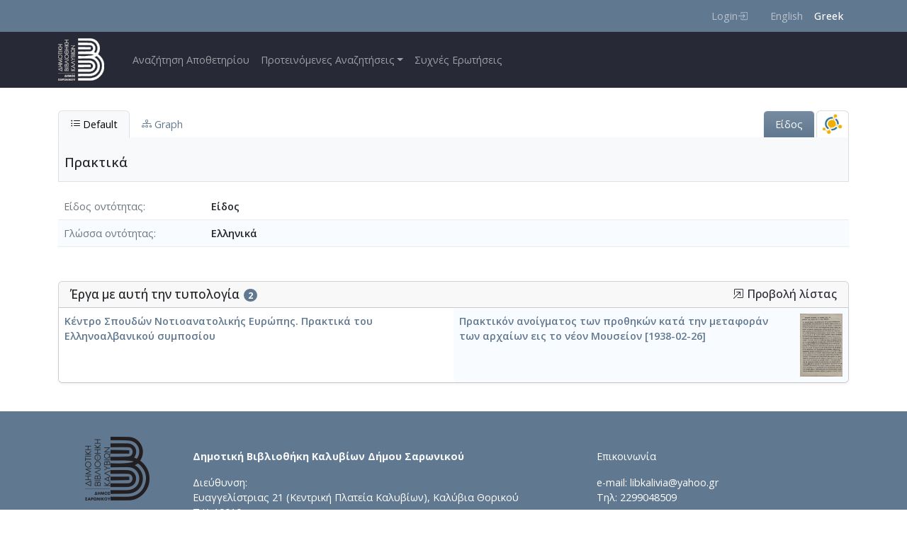

--- FILE ---
content_type: text/html; charset=UTF-8
request_url: https://apothetirio.kalivialibrary.gr/archive/item/2578
body_size: 6935
content:

<!DOCTYPE html>
<html lang="el" dir="ltr" class="h-100">
  <head>
    <meta charset="utf-8" />
<meta name="Generator" content="Drupal 10 (https://www.drupal.org)" />
<meta name="MobileOptimized" content="width" />
<meta name="HandheldFriendly" content="true" />
<meta name="viewport" content="width=device-width, initial-scale=1.0" />
<script async defer src="https://stats.reasonablegraph.org/script.js" data-website-id="92326335-dce9-4001-a5ec-de4e6a947af2"></script>
<link rel="icon" href="/sites/default/files/favicon-32x32.png" type="image/png" />

    <title>Πρακτικά |  Ψηφιακό Αποθετήριο Ιστορίας και Πολιτισμού του Δήμου Σαρωνικού</title>
    <link rel="stylesheet" media="all" href="/sites/default/files/css/css_7ze4IcSWrQG6Yyyxjo8rYrhji5iKu-wirDulvqTY4-A.css?delta=0&amp;language=el&amp;theme=kalivia_1821&amp;include=eJxtj9EKwjAMRX-oo2wg-DcjrVktS5eSFFn9essmVMWnkHvJOcQxFy0C-WIdKBrX94SqEFCNZ0G7sSSg-ESztvGIMI_XabSB2AENWirFLRgJcxbeq22cVRBuKF_ZyR4UCX3pjWdicbz3ZKGYtXxev01Lg_yJ7z-u0zAZrY2Sjt9e7SxbVg" />
<link rel="stylesheet" media="all" href="/assets/vendor/bookreader4/BookReader.css" />
<link rel="stylesheet" media="all" href="/assets/vendor/bootstrap-select/bootstrap-select.min.css" />
<link rel="stylesheet" media="all" href="/assets/vendor/colorbox/example1/colorbox.css" />
<link rel="stylesheet" media="all" href="/assets/vendor/flipster/flipster.css" />
<link rel="stylesheet" media="all" href="/assets/vendor/bootstrap-icons/font/bootstrap-icons.css" />
<link rel="stylesheet" media="all" href="/assets/vendor/jquery-ui-1.13.2/jquery-ui.min.css" />
<link rel="stylesheet" media="all" href="/assets/vendor/select2/4.1.0-rc.0/dist/css/select2.min.css" />
<link rel="stylesheet" media="all" href="/assets/vendor/select2/bootstrap/select2-bootstrap-5-theme.min.css" />
<link rel="stylesheet" media="all" href="/sites/default/files/css/css_l_d7IWQG8Qia-F60RpW3EYOEuMuZG9Ze99DmTnUST6k.css?delta=9&amp;language=el&amp;theme=kalivia_1821&amp;include=eJxtj9EKwjAMRX-oo2wg-DcjrVktS5eSFFn9essmVMWnkHvJOcQxFy0C-WIdKBrX94SqEFCNZ0G7sSSg-ESztvGIMI_XabSB2AENWirFLRgJcxbeq22cVRBuKF_ZyR4UCX3pjWdicbz3ZKGYtXxev01Lg_yJ7z-u0zAZrY2Sjt9e7SxbVg" />

    <script src="/assets/js/rg.js"></script>

    <link rel="preconnect" href="https://fonts.googleapis.com">
    <link rel="preconnect" href="https://fonts.gstatic.com" crossorigin>
    <link href="https://fonts.googleapis.com/css2?family=Open+Sans:ital,wght@0,300..800;1,300..800&display=swap" rel="stylesheet">
  </head>
  <body class="path-archive   d-flex flex-column h-100">
        <div class="visually-hidden-focusable skip-link p-3 container">
      <a href="#main-content" class="p-2">
        Skip to main content
      </a>
    </div>
    
      <div class="dialog-off-canvas-main-canvas d-flex flex-column h-100" data-off-canvas-main-canvas>
    
<header class="rg-header">
  <nav class="rg-top-nav navbar navbar-expand" data-bs-theme="dark">
  <div class="container d-flex flex-wrap justify-content-end">
        <ul class="rg-menu-user navbar-nav">
              <li class="nav-item">
          <a class="nav-link icon-link icon-link-hover"
             href="/user/login">
            Login
            <svg aria-hidden="true"
                 xmlns="http://www.w3.org/2000/svg" width="16"
                 height="16" fill="currentColor"
                 class="bi bi-box-arrow-in-right"
                 viewBox="0 0 16 16">
              <path fill-rule="evenodd"
                    d="M6 3.5a.5.5 0 0 1 .5-.5h8a.5.5 0 0 1 .5.5v9a.5.5 0 0 1-.5.5h-8a.5.5 0 0 1-.5-.5v-2a.5.5 0 0 0-1 0v2A1.5 1.5 0 0 0 6.5 14h8a1.5 1.5 0 0 0 1.5-1.5v-9A1.5 1.5 0 0 0 14.5 2h-8A1.5 1.5 0 0 0 5 3.5v2a.5.5 0 0 0 1 0z"/>
              <path fill-rule="evenodd"
                    d="M11.854 8.354a.5.5 0 0 0 0-.708l-3-3a.5.5 0 1 0-.708.708L10.293 7.5H1.5a.5.5 0 0 0 0 1h8.793l-2.147 2.146a.5.5 0 0 0 .708.708z"/>
            </svg>
          </a>
        </li>
          </ul>
        <div class="language-switcher-language-session block block-language block-language-blocklanguage-interface" id="block-kalivia-1821-languageswitcher" role="navigation">
  
    
      <ul data-block="top_nav" class="rg-menu-lang"><li data-drupal-link-query="{&quot;lang&quot;:&quot;en&quot;}" data-drupal-link-system-path="archive/item/2578"><a href="/archive/item/2578?lang=en" class="language-link" data-drupal-link-query="{&quot;lang&quot;:&quot;en&quot;}" data-drupal-link-system-path="archive/item/2578">English</a></li><li data-drupal-link-system-path="archive/item/2578" class="is-active" aria-current="page"><a href="/archive/item/2578" class="language-link session-active is-active" data-drupal-link-system-path="archive/item/2578" aria-current="page">Greek</a></li></ul>
  </div>


  </div>
</nav>

  <nav class="rg-main-nav navbar navbar-expand-lg" data-bs-theme="dark">
  <div class="container d-flex">
        <div id="block-kalivia-1821-branding" class="block block-system block-system-branding-block">
  
    
  <div class="navbar-brand d-flex align-items-center">

    <a href="/" title="Home" rel="home" class="site-logo d-block">
    <img src="/themes/custom/kalivia_1821/logo.svg" alt="Home" fetchpriority="high" />
  </a>
  
  <div>
    
      </div>
</div>
</div>


    <button class="navbar-toggler collapsed" type="button"
            data-bs-toggle="collapse"
            data-bs-target="#navbarSupportedContent"
            aria-controls="navbarSupportedContent"
            aria-expanded="false"
            aria-label="Toggle navigation">
      <span class="navbar-toggler-icon"></span>
    </button>
    <div class="collapse navbar-collapse main-menu-collapse"
         id="navbarSupportedContent">
          <nav role="navigation" aria-labelledby="block-kalivia-1821-main-navigation-menu" id="block-kalivia-1821-main-navigation" class="block block-menu navigation menu--main">
            
  <h5 class="visually-hidden" id="block-kalivia-1821-main-navigation-menu">Main navigation</h5>
  

        
            <ul data-block="nav_main" class="navbar-nav justify-content-end flex-wrap nav-level-0">
                    <li class="nav-item">
          <a href="/archive/search" class="nav-link" data-drupal-link-system-path="archive/search">Αναζήτηση Αποθετηρίου</a>
      </li>

                    <li class="nav-item dropdown">
          <a href="/archive/search" class="nav-link dropdown-toggle" role="button" data-bs-toggle="dropdown" aria-expanded="false" title="Expand menu Προτεινόμενες Αναζητήσεις" data-drupal-link-system-path="archive/search">Προτεινόμενες Αναζητήσεις</a>
                  <ul data-block="nav_main" class="dropdown-menu nav-level-1">
                    <li class="nav-item">
          <a href="/archive/search?entity_type%5B8%5D=ead" class="dropdown-item" data-drupal-link-query="{&quot;entity_type&quot;:{&quot;8&quot;:&quot;ead&quot;}}" data-drupal-link-system-path="archive/search">Αρχειακό Υλικό</a>
      </li>

                    <li class="nav-item">
          <a href="/archive/search?entity_type%5B4%5D=person" class="dropdown-item" data-drupal-link-query="{&quot;entity_type&quot;:{&quot;4&quot;:&quot;person&quot;}}" data-drupal-link-system-path="archive/search">Πρόσωπα</a>
      </li>

                    <li class="nav-item">
          <a href="/archive/search?work_type%5B1%5D=biblio_work" class="dropdown-item" data-drupal-link-query="{&quot;work_type&quot;:{&quot;1&quot;:&quot;biblio_work&quot;}}" data-drupal-link-system-path="archive/search">Βιβλιογραφικά έργα</a>
      </li>

                    <li class="nav-item">
          <a href="/archive/search?item_type%5B2%5D=photo&amp;item_type%5B4%5D=negative&amp;item_type%5B7%5D=video&amp;item_type%5B13%5D=sound" class="dropdown-item" data-drupal-link-query="{&quot;item_type&quot;:{&quot;2&quot;:&quot;photo&quot;,&quot;4&quot;:&quot;negative&quot;,&quot;7&quot;:&quot;video&quot;,&quot;13&quot;:&quot;sound&quot;}}" data-drupal-link-system-path="archive/search">Φωτογραφίες/Οπτικοακουστικό Υλικό</a>
      </li>

                    <li class="nav-item">
          <a href="/archive/search?entity_type%5B6%5D=organization" class="dropdown-item" data-drupal-link-query="{&quot;entity_type&quot;:{&quot;6&quot;:&quot;organization&quot;}}" data-drupal-link-system-path="archive/search">Οργανισμοί</a>
      </li>

                    <li class="nav-item">
          <a href="/archive/search?form_type%5B1%5D=periodic&amp;form_type%5B2%5D=manif_issue" class="dropdown-item" data-drupal-link-query="{&quot;form_type&quot;:{&quot;1&quot;:&quot;periodic&quot;,&quot;2&quot;:&quot;manif_issue&quot;}}" data-drupal-link-system-path="archive/search">Εφημερίδες/Περιοδικά</a>
      </li>

                    <li class="nav-item">
          <a href="/archive/item/7800" class="dropdown-item" data-drupal-link-system-path="archive/item/7800">Φωτογραφίες Οικογενειακού Αρχείου Ιωάννη Σωτ. Λιάπη</a>
      </li>

                    <li class="nav-item">
          <a href="/archive/search?tree=%CE%9C%CE%BD%CE%B7%CE%BC%CE%B5%CE%AF%CE%B1%E2%80%A18376&amp;tr1=8376&amp;tr2=%CE%9C%CE%BD%CE%B7%CE%BC%CE%B5%CE%AF%CE%B1&amp;tr3=tree" class="dropdown-item" data-drupal-link-query="{&quot;tr1&quot;:&quot;8376&quot;,&quot;tr2&quot;:&quot;\u039c\u03bd\u03b7\u03bc\u03b5\u03af\u03b1&quot;,&quot;tr3&quot;:&quot;tree&quot;,&quot;tree&quot;:&quot;\u039c\u03bd\u03b7\u03bc\u03b5\u03af\u03b1\u20218376&quot;}" data-drupal-link-system-path="archive/search">Μνημεία</a>
      </li>

                    <li class="nav-item">
          <a href="/archive/search?collection_secondary%5B2%5D=%CE%9B%CE%BF%CE%B9%CF%80%CE%AC%20%CF%84%CE%B5%CE%BA%CE%BC%CE%AE%CF%81%CE%B9%CE%B1%E2%80%A17886" class="dropdown-item" data-drupal-link-query="{&quot;collection_secondary&quot;:{&quot;2&quot;:&quot;\u039b\u03bf\u03b9\u03c0\u03ac \u03c4\u03b5\u03ba\u03bc\u03ae\u03c1\u03b9\u03b1\u20217886&quot;}}" data-drupal-link-system-path="archive/search">Λοιπά Τεκμήρια</a>
      </li>

                    <li class="nav-item">
          <a href="/archive/search?tree=%CE%95%CE%BA%CF%80%CE%B1%CE%B9%CE%B4%CE%B5%CF%85%CF%84%CE%B9%CE%BA%CE%AD%CF%82%20%CE%B4%CF%81%CE%AC%CF%83%CE%B5%CE%B9%CF%82%E2%80%A18260&amp;tr1=8260&amp;tr2=%CE%95%CE%BA%CF%80%CE%B1%CE%B9%CE%B4%CE%B5%CF%85%CF%84%CE%B9%CE%BA%CE%AD%CF%82%20%CE%B4%CF%81%CE%AC%CF%83%CE%B5%CE%B9%CF%82&amp;tr3=tree" class="dropdown-item" data-drupal-link-query="{&quot;tr1&quot;:&quot;8260&quot;,&quot;tr2&quot;:&quot;\u0395\u03ba\u03c0\u03b1\u03b9\u03b4\u03b5\u03c5\u03c4\u03b9\u03ba\u03ad\u03c2 \u03b4\u03c1\u03ac\u03c3\u03b5\u03b9\u03c2&quot;,&quot;tr3&quot;:&quot;tree&quot;,&quot;tree&quot;:&quot;\u0395\u03ba\u03c0\u03b1\u03b9\u03b4\u03b5\u03c5\u03c4\u03b9\u03ba\u03ad\u03c2 \u03b4\u03c1\u03ac\u03c3\u03b5\u03b9\u03c2\u20218260&quot;}" data-drupal-link-system-path="archive/search">Εκπαιδευτικές δράσεις</a>
      </li>

                    <li class="nav-item">
          <a href="/archive/search?collection_primary%5B13%5D=%CE%A3%CF%87%CE%B5%CF%84%CE%B9%CE%BA%CE%AC%20%CE%BC%CE%B5%20%CF%84%CE%BF%20%CE%91%CF%80%CE%BF%CE%B8%CE%B5%CF%84%CE%AE%CF%81%CE%B9%CE%BF%E2%80%A18377" class="dropdown-item" data-drupal-link-query="{&quot;collection_primary&quot;:{&quot;13&quot;:&quot;\u03a3\u03c7\u03b5\u03c4\u03b9\u03ba\u03ac \u03bc\u03b5 \u03c4\u03bf \u0391\u03c0\u03bf\u03b8\u03b5\u03c4\u03ae\u03c1\u03b9\u03bf\u20218377&quot;}}" data-drupal-link-system-path="archive/search">Σχετικά με το Αποθετήριο</a>
      </li>

                    <li class="nav-item">
          <a href="/archive/item/8706" class="dropdown-item" data-drupal-link-system-path="archive/item/8706">Πολιτιστικές εκδηλώσεις</a>
      </li>

                    <li class="nav-item">
          <a href="/archive/item/8813" class="dropdown-item" data-drupal-link-system-path="archive/item/8813">Λογοτεχνικοί/ Καλλιτεχνικοί Διαγωνισμοί και Δράσεις</a>
      </li>

        </ul>
  
      </li>

                    <li class="nav-item">
          <a href="/faq" class="nav-link" data-drupal-link-system-path="faq">Συχνές Ερωτήσεις</a>
      </li>

        </ul>
  



  </nav>


    </div>
  </div>
</nav>

</header>

<main role="main">
  <a id="main-content" tabindex="-1"></a>
      
  <div class="container">
    <div class="row g-0">
            <div class="order-1 order-lg-2 col-12">
            <div data-drupal-messages-fallback class="hidden"></div>
<div id="block-kalivia-1821-content" class="block block-system block-system-main-block">
  
    
      <!-- rg start -->
<div class="arch-wrap"><ul class="opac-item-tabs ptrn-tabs" role="tablist">
               <li><a href="#default-tab" role="tab" class="active"
                data-bs-toggle="tab"
                data-bs-target="#default-tab"
                onclick='d3.selectAll("svg").remove();'>
                    <i class="bi bi-list-ul"></i> Default</a>
                </li ><li><a href="#graph-tab" role="tab" data-bs-toggle="tab" data-bs-target="#graph-tab" onclick="loadVis()"><i class="bi bi-diagram-3"></i> Graph</a ></li ><li class="tabtype genre " /><a>Είδος</a></li>
		
		<li role="presentation" class="tabicons pull-right"><a href="/archive/node_graph_view?i=2578" target="_blank" title="Graph View"><img src="/_assets/img/graph.png" class="Graph View" /></a></li></ul ><div class="tab-content type-auth-genre" ><div id="default-tab" class="tab-pane active" ><div id="btitle" class="wrap-title" ><h1 id="item-title" class="item-title"  about="http://arc.altsol.com/archive/item/2578"  item-id="2578" property="dc:title" >Πρακτικά </h1></div><div id="main-content-wrap" class="main-content-wrap" role="main" aria-label="Αναλυτικές πληροφορίες" ><div class="fields-photo-wrap" ><ol class="fields-list" ><li class="flxclmn"><label>Είδος οντότητας</label><span class="fldval">Είδος</span></li><li class="Person_Entity_Language">
        <label>Γλώσσα οντότητας</label>
		<span class="fldval">
				  Ελληνικά
	    </span></li>




</ol></div></div><div id="item-content-wrap" class="item-content-wrap itemrel" role="complementary" aria-label="Συμπληρωματικές πληροφορίες" ><div class="items-panel itemRelations"><h2 class="items-panel-header">Έργα με αυτή την τυπολογία <span class="rel_badge">2</span>&nbsp;&nbsp;&nbsp;<a  href="/archive/items_related_to_in/ea%3Awork%3ATypologyWork/2578"  class="rel_more "><i class="bi bi-box-arrow-in-up-right" role="button" aria-label="hidden"></i> Προβολή λίστας</a></span></h2><ol class="item-relations-list"><li class="result-item-li"><span class="item-text"><a href="/archive/item/11174?lang=el">Κέντρο Σπουδών Νοτιοανατολικής Ευρώπης. Πρακτικά του Ελληνοαλβανικού συμποσίου</a>     </span</li><li class="result-item-li last"><span aria-hidden="true" class="item-thumb"><img src="/rg/media/359/746/141/142/th_2580_0_small.jpg" class="img-fluid" alt="Item Thumb" /></span><span class="item-text"><a href="/archive/item/2580?lang=el">Πρακτικόν ανοίγματος των προθηκών κατά την μεταφοράν των αρχαίων εις το νέον Μουσείον [1938-02-26]</a>     </span</li></ol></div></div></div>
          <div id="graph-tab" class="tab-pane" tabindex="100" aria-hidden="true">

            <div id="node-title" class="title-hwrap">
              <h1 id="item-title" class="item-title">Πρακτικά - <em class="text-muted">Identifier:</em> 2578</h1>

              <div class="flxclmn">
                <p>Internal display of the 2578 entity interconnections <span class="text-muted"> (Node labels correspond to identifiers)</span></p>
              </div>

            </div>
              <div id="graph-wrap" class="graph-wrap">

                  <div id="gwait" style="display:block; position:absolute;"><img src="/_assets/img/loading.gif" width="64" height="64" /><br>Loading..</div>
                  <div id="graph-main" class="graph-main">

                  </div>
                  <div id="side-panel" class="graph-sidebar">
                      <div id="legend" class="panel panel-default">
                          <div id="legendTitle" class="panel-heading">
                            <h3 class="panel-title">
                              <a data-bs-toggle="collapse" data-bs-target="#legendBody" href="#">
                                <i class="bi bi-card-list"></i> Legend
                              </a>
                            </h3>
                          </div>
                          <div id="legendBody" class="panel-body collapse">
                              <div>
                                  <ul class="list list-group">
                                  </ul>
                              </div>
                          </div>
                      </div>
                      <div id="graph-nav" class="panel panel-default">
                          <div id="navTitle" class="panel-heading">
                            <h3 class="panel-title">
                              <a data-bs-toggle="collapse" data-bs-target="#navBody" href="#">
                                <i class="bi bi-sort-down"></i>
                                Navigation
                              </a>
                            </h3>
                          </div>
                          <div id="navBody" class="panel-body collapse show">
                              <div>
                                  <ul class="list-group"></ul>
                              </div>
                          </div>
                      </div>
                      <div id="graph-info" class="panel panel-default">
                          <div id="infoTitle" class="panel-heading">
                            <h3 class="panel-title">
                              <a data-bs-toggle="collapse" data-bs-target="#infoBody" href="#">
                                <i class="bi bi-info-circle"></i>
                                Info
                              </a>
                            </h3>
                          </div>
                          <div id="infoBody" class="panel-body collapse show">
                              <div>
                                  <div id="info" class="panel panel-default">
                                      <div class="padding"></div>
                                  </div>
                                  <div id="iwait" style="display:none"><img src="/_assets/img/loading.gif" width="32" height="32" /><br>Loading..</div>
                                  <ul class="list-group"></ul>
                              </div>
                          </div>
                      </div>
                      <div id="menu" class="panel panel-default">
                          <div id="controlTitle" class="panel-heading">
                            <h3 class="panel-title">
                              <a data-bs-toggle="collapse" data-bs-target="#controlBody" href="#">
                                <i class="bi bi-gear-wide-connected"></i>
                                Controls
                              </a>
                            </h3>
                         </div>
                          <div id="controlBody" class="panel-body collapse form-check">
                              <div>
                                  <div class="btn-group form-group" role="group">
                                      <button type="button" class="btn btn-default" onclick="graph.force.stop(); graph.force.gravity(0);">Freeze</button>
                                      <button type="button" class="btn btn-default" onclick="graph.force.gravity(0.004); graph.force.resume()">Thaw</button>
                                      <button type="button" class="btn btn-default" onclick="graph.force.stop(); graph.zoomFit(0.95, 500)">Fit</button>
                                  </div>
                                  <div class="form-group range">
                                      <label for="narrowControl">Narrowness</label>
                                      <input type="range" class="narrow-range" id="narrowControl" min="2" max="10" value="2" onchange="graph.nodesSpread(this)">
                                  </div>
                                  <div class="form-group checkbox">
                                      <label><input type="checkbox" onchange="graph.toggleLinks(this)">Inferred</label>
                                  </div>
                              </div>
                          </div>
                      </div>
                  </div>
              </div>
          </div>
        </div><script>
      if(!window['rg_translations']) {
        window['rg_translations'] = {};
      }
     window['rg_translations']['Page']='Σελίδα';
window['rg_translations'][' of ']=' από ';
window['rg_translations']['Zoom out']='Σμίκρυνση';
window['rg_translations']['Zoom in']='Μεγέθυνση';
window['rg_translations']['One-page view']='Μονοσέλιδη εμφάνιση';
window['rg_translations']['Two-page view']='Δισέλιδη εμφάνιση';
window['rg_translations']['Toggle fullscreen']='Εναλλαγή πλήρης οθόνης';
window['rg_translations']['Thumbnail view']='Εμφάνιση μικρογραφιών';
window['rg_translations']['Flip left']='Γύρισμα σελίδας αριστερά';
window['rg_translations']['Flip right']='Γύρισμα σελίδας δεξιά';
window['rg_translations']['Reset']='Επαναφορά';
window['rg_translations']['Rotate 90 Degrees Left']='Περιστροφή 90 μοίρες Αριστερά';
window['rg_translations']['Rotate 90 Degrees Right']='Περιστροφή 90 μοίρες Δεξιά';
window['rg_translations']['Rotate 180 Degrees']='Περιστροφή 180 μοίρες';
window['rg_translations']['Click to enter Inspect Mode']='Λειτουργία Επισκόπησης Λεπτομερειών';
window['rg_translations']['Inspect Detail Mode.']='Λειτουργία Επισκόπησης.';
window['rg_translations']['Scroll to zoom and click to pan the image around']='Χρησιμοποιήστε το Scroll για Μεγέθυνση/Σμίκρυνση και κρατήστε το κλίκ για να μετακινήσετε την εικόνα';
</script>
</div>
<!-- rg fin -->
  </div>


      </div>
          </div>
  </div>
</main>


  <footer>
    <div class="container">
          <div id="block-footerinfo" class="block block-block-content block-block-content0d40b04e-1be7-4b9e-bf34-9f34d6ecd7ec">
  
    
      
            <div class="clearfix text-formatted field field--name-body field--type-text-with-summary field--label-hidden field__item"><div class="row"><div class="col-sm-2"><p class="text-center"><img class="img-fluid" src="/sites/default/files/logo-bottom.png" alt="Δημοτική Βιβλιοθήκη Καλυβίων Δήμου Σαρωνικού" width="91" height="130" loading="lazy"></p></div><div class="col-sm-6"><p>&nbsp;</p><p><a class="link-light" href="http://www.kalivialibrary.gr/" target="_blank"><strong>Δημοτική Βιβλιοθήκη Καλυβίων Δήμου Σαρωνικού</strong></a></p><p><span class>Διεύθυνση:</span><br>Ευαγγελίστριας 21 (Κεντρική Πλατεία Καλυβίων), Καλύβια Θορικού<br>Τ.Κ. 19010<br>Δήμος Σαρωνικού</p></div><div class="col-sm-4"><p>&nbsp;</p><p><span class>Επικοινωνία</span></p><p><span class>e-mail: libkalivia@yahoo.gr</span>&nbsp;<br>Τηλ: 2299048509</p><p><a class="link-light" href="https://www.facebook.com/kalivialibrary" target="_blank"><em><i class="bi bi-facebook">&nbsp;</i></em>&nbsp;</a></p></div></div><div class="row"><div class="col mt-3"><p class="poweredby text-center"><small class>Developed by </small><a class="link-light" href="https://www.interoptics.gr" target="_blank"><small class><strong>InterOPTICS</strong></small></a>| <small class>Powered by </small><a class="link-light" href="https://reasonablegraph.org/" target="_blank"><small class><strong>ReasonableGraph.org</strong></small></a></p></div></div></div>
      
  </div>


    </div>
  </footer>


  </div>

    
    <script src="/assets/vendor/jquery/jquery-3.5.1.min.js"></script>
<script src="/assets/vendor/gliderjs/glider.js"></script>
<script src="/assets/vendor/gliderjs/glider-compat.min.js"></script>
<script src="/assets/vendor/bookreader4/jquery.browser.min.js"></script>
<script src="/assets/vendor/bookreader4/jquery.bt.min.js"></script>
<script src="/assets/vendor/bookreader4/dragscrollable-br.js"></script>
<script src="/assets/vendor/bookreader4/RGBookReader.js"></script>
<script src="/themes/contrib/bootstrap5/dist/bootstrap/5.3.8/dist/js/bootstrap.bundle.js?v=5.3.8"></script>
<script src="/assets/vendor/bootstrap-select/bootstrap-select.min.js"></script>
<script src="/assets/vendor/colorbox/jquery.colorbox-min.js"></script>
<script src="/assets/vendor/d3/d3.v3.js"></script>
<script src="/assets/vendor/d3/d3-selection-multi.v1.js"></script>
<script src="/assets/vendor/d3/d3-legend.min.js"></script>
<script src="/assets/vendor/d3/d3plus.js"></script>
<script src="/assets/js/d3v3.js"></script>
<script src="/assets/vendor/flipster/jquery.flipster.min.js"></script>
<script src="/assets/vendor/jquery-ui-1.13.2/jquery-ui.min.js"></script>
<script src="/assets/js/putil.js"></script>
<script src="/assets/js/item-patron-blade.js"></script>
<script src="/assets/vendor/jstree/jstree.js"></script>
<script src="/assets/vendor/panzoom/dist/panzoom.js"></script>
<script src="/assets/vendor/select2/4.1.0-rc.0/dist/js/select2.min.js"></script>

  </body>
</html>


--- FILE ---
content_type: text/javascript
request_url: https://apothetirio.kalivialibrary.gr/assets/vendor/bookreader4/jquery.browser.min.js
body_size: 958
content:
/*! For license information please see jquery.browser.min.js.LICENSE.txt */
!function(){var e={4371:function(e,r,o){var i,a;i=[o(3609)],void 0===(a=function(e){return function(e){"use strict";function r(e){void 0===e&&(e=window.navigator.userAgent),e=e.toLowerCase();var r=/(edge)\/([\w.]+)/.exec(e)||/(opr)[\/]([\w.]+)/.exec(e)||/(chrome)[ \/]([\w.]+)/.exec(e)||/(iemobile)[\/]([\w.]+)/.exec(e)||/(version)(applewebkit)[ \/]([\w.]+).*(safari)[ \/]([\w.]+)/.exec(e)||/(webkit)[ \/]([\w.]+).*(version)[ \/]([\w.]+).*(safari)[ \/]([\w.]+)/.exec(e)||/(webkit)[ \/]([\w.]+)/.exec(e)||/(opera)(?:.*version|)[ \/]([\w.]+)/.exec(e)||/(msie) ([\w.]+)/.exec(e)||e.indexOf("trident")>=0&&/(rv)(?::| )([\w.]+)/.exec(e)||e.indexOf("compatible")<0&&/(mozilla)(?:.*? rv:([\w.]+)|)/.exec(e)||[],o=/(ipad)/.exec(e)||/(ipod)/.exec(e)||/(windows phone)/.exec(e)||/(iphone)/.exec(e)||/(kindle)/.exec(e)||/(silk)/.exec(e)||/(android)/.exec(e)||/(win)/.exec(e)||/(mac)/.exec(e)||/(linux)/.exec(e)||/(cros)/.exec(e)||/(playbook)/.exec(e)||/(bb)/.exec(e)||/(blackberry)/.exec(e)||[],i={},a={browser:r[5]||r[3]||r[1]||"",version:r[2]||r[4]||"0",versionNumber:r[4]||r[2]||"0",platform:o[0]||""};if(a.browser&&(i[a.browser]=!0,i.version=a.version,i.versionNumber=parseInt(a.versionNumber,10)),a.platform&&(i[a.platform]=!0),(i.android||i.bb||i.blackberry||i.ipad||i.iphone||i.ipod||i.kindle||i.playbook||i.silk||i["windows phone"])&&(i.mobile=!0),(i.cros||i.mac||i.linux||i.win)&&(i.desktop=!0),(i.chrome||i.opr||i.safari)&&(i.webkit=!0),i.rv||i.iemobile){var n="msie";a.browser=n,i[n]=!0}if(i.edge){delete i.edge;var s="msedge";a.browser=s,i.msedge=!0}if(i.safari&&i.blackberry){var w="blackberry";a.browser=w,i.blackberry=!0}if(i.safari&&i.playbook){var b="playbook";a.browser=b,i.playbook=!0}if(i.bb){var c="blackberry";a.browser=c,i[c]=!0}if(i.opr){var t="opera";a.browser=t,i.opera=!0}if(i.safari&&i.android){var d="android";a.browser=d,i.android=!0}if(i.safari&&i.kindle){var l="kindle";a.browser=l,i.kindle=!0}if(i.safari&&i.silk){var p="silk";a.browser=p,i.silk=!0}return i.name=a.browser,i.platform=a.platform,i}return window.jQBrowser=r(window.navigator.userAgent),window.jQBrowser.uaMatch=r,e&&(e.browser=window.jQBrowser),window.jQBrowser}(e)}.apply(r,i))||(e.exports=a)},3609:function(e){"use strict";e.exports=jQuery}},r={};!function o(i){if(r[i])return r[i].exports;var a=r[i]={exports:{}};return e[i](a,a.exports,o),a.exports}(4371)}();

--- FILE ---
content_type: text/javascript
request_url: https://apothetirio.kalivialibrary.gr/assets/js/rg.js
body_size: 1871
content:
const rg={};rg.tr=function(str){if(!window['rg_translations']){return str;}if(window['rg_translations'][str]){return window['rg_translations'][str];}return str;};rg.item_label_check=function(id,on_success_fn){var delay=2000;var repetitions=30;var rep=0;var timer=0;timer=setInterval(function(){jQuery.ajax({url:"/prepo/get-item-label?sf=1&id="+id,success:function(data){if(data.label!==null){clearInterval(timer);on_success_fn(id,data.label);}}});if(++rep===repetitions){clearInterval(timer);}},delay);};rg.str2HtmlElement=function(stringHtml){const parser=new DOMParser();return new DOMParser().parseFromString(stringHtml,'text/html').body.childNodes[0];};rg.newMapId=function(kmap){let max=1;let i;for(let k in kmap){i=parseInt(k);if(i>max){max=i;}}return max+1;};rg.select_element_fill_options=function(select_element,opts){if(!opts){opts={};}let select_groups=opts['select_groups']||null;let select_groups_labels=opts['select_groups_labels']||{};let select_options_labels=opts['select_options_labels']||null;let select_options=opts['select_options']||null;let default_value=opts['default_value']||null;if(select_options!==null&&!Array.isArray(select_options)){if(select_options_labels===null){select_options_labels=select_options;}select_options=Object.keys(select_options);}if(select_options_labels===null){select_options_labels={};}select_element.innerHTML='';let add_option=function(parent_element,value){let option=document.createElement("option");option.setAttribute('value',value);option.textContent=select_options_labels[value]?select_options_labels[value]:value;if(value===default_value){option.setAttribute('selected','selected');}parent_element.appendChild(option);};if(select_groups){let opt_map=null;if(select_options!==null){opt_map=new Map();for(let opt of select_options){opt_map.set(opt,0);}}for(let group in select_groups){let group_members=select_groups[group];let optgroup=document.createElement("optgroup");let group_label=select_groups_labels[group]||group;optgroup.setAttribute('label',group_label);if(opt_map===null){for(let gm of group_members){add_option(optgroup,gm);}}else{for(let gm of group_members){if(opt_map.has(gm)){add_option(optgroup,gm);}}}if(optgroup.hasChildNodes()){select_element.appendChild(optgroup);}}return;}if(select_options){for(let so of select_options){add_option(select_element,so);}}};rg.createElement=function(tag_name,class_name,attributes,parent){let e=document.createElement(tag_name);if(class_name!=undefined&&class_name!=null){e.setAttribute('class',class_name);}if(attributes!=undefined&&attributes!=null){for(let an in attributes){e.setAttribute(an,attributes[an]);}}if(parent!=undefined&&parent!=null){parent.append(e);}return e;};rg.createButton=function(class_name,txt,attributes,parent){let e=document.createElement('button');e.setAttribute('type','button');if(class_name){e.setAttribute('class',class_name);}if(attributes){for(let an in attributes){e.setAttribute(an,attributes[an]);}}if(txt){e.innerHTML=txt;}if(parent){parent.append(e);}return e;};rg.createModal=function(title,options){if(!options){options={};}let init_options={};if(options['backdrop']){init_options['backdrop']=options['backdrop'];}if(options['keyboard']){init_options['keyboard']=options['keyboard'];}let div_dialog_class='modal-dialog';if(options['size']){if(options['size']=='1'){div_dialog_class+=' modal-sm';}else if(options['size']=='2'){div_dialog_class+=' modal-md';}else if(options['size']=='3'){div_dialog_class+=' modal-lg';}}let div1=rg.createElement('div','modal fade',{'tabindex':'-1','role':'dialog'});let div_dialog=rg.createElement('div',div_dialog_class,{'role':'document'},div1);let div_content=rg.createElement('div','modal-content',null,div_dialog);let div_header=rg.createElement('div','modal-header',null,div_content);let close1=rg.createButton('close',null,{'data-dismiss':'modal','aria-label':'Close'},div_header);rg.createElement('span',null,{'aria-hidden':'true'},close1).innerHTML='&times;';let h4=rg.createElement('h4','modal-title',null,div_header);h4.innerHTML=title;let div_body=rg.createElement('div','modal-body',null,div_content);let div_footer=rg.createElement('div','modal-footer',null,div_content);let close2=rg.createButton('btn btn-default','close',{'data-dismiss':'modal'},div_footer);if(options['id']){div1.setAttribute('id',options['id']);}if(options['tabindex']){div1.setAttribute('tabindex',options['tabindex']);}document.body.append(div1);let ctrl={'root':div1,'body':div_body,'footer':div_footer,'modal':jQuery(div1),'options':init_options,'initialized':false,init:function(options){if(!options){options=ctrl.options;}else{ctrl.options=options;}options['show']=false;ctrl.initialized=true;ctrl.modal.modal(options);},show:function(){if(!ctrl.initialized){ctrl.init();}ctrl.modal.modal('show');},hide:function(){ctrl.modal.modal('hide');},toggle:function(){ctrl.modal.modal('toggle');},handleUpdate:function(){ctrl.modal.modal('handleUpdate');},on:function(event_name,fn_handler){ctrl.modal.on(event_name,fn_handler);},destroy:function(){ctrl.hide();ctrl.root.remove();}};return ctrl;};rg.extend=function(){var extended={};var i=0;var length=arguments.length;var merge=function(obj){for(var prop in obj){if(Object.prototype.hasOwnProperty.call(obj,prop)){extended[prop]=obj[prop];}}};for(;i<length;i++){var obj=arguments[i];merge(obj);}return extended;};rg.escapeHtml=function(text){const map={'&':'&amp;','<':'&lt;','>':'&gt;','"':'&quot;',"'":'&#039;'};return text.replace(/[&<>"']/g,function(m){return map[m];});};rg.trim=function(text){return(text||"").replace(/^(\s|\u00A0)+|(\s|\u00A0)+$/g,"");};

